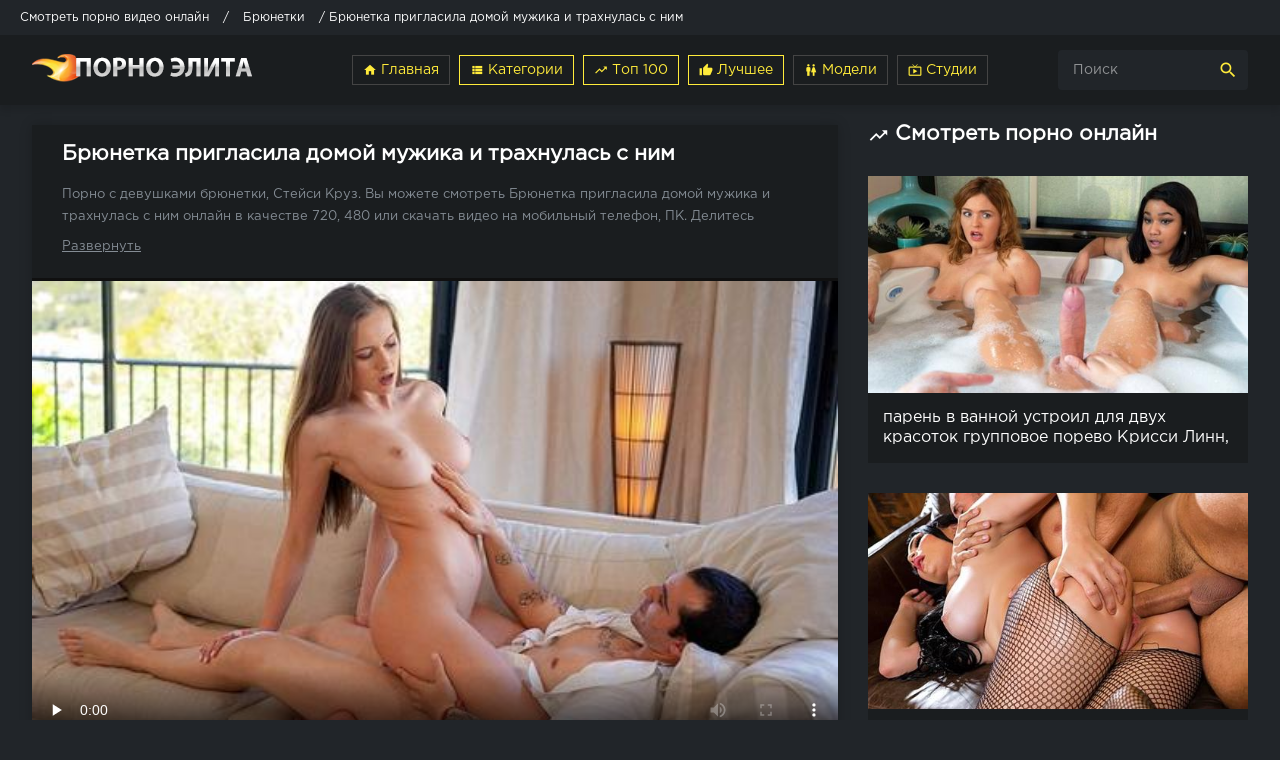

--- FILE ---
content_type: text/html; charset=cp1251
request_url: https://pornoelita.info/bryunetki/21354-bryunetka_priglasila_domoy_muzhika_i_trakhnulas_s_nim_na_div.html
body_size: 14409
content:
<!DOCTYPE html>
<html lang="ru">
<head>
	 <title>Брюнетка пригласила домой мужика и трахнулась с ним - Порно видео #21354</title>
<meta name="description" content="Смотреть Брюнетка пригласила домой мужика и трахнулась с ним  порно видео онлайн в HD. Порно с девушками брюнетки, Стейси Круз," />

<meta property="og:site_name" content="порно видео онлайн в HD" />
<meta property="og:type" content="article" />
<meta property="og:title" content="Брюнетка пригласила домой мужика и трахнулась с ним " />
<meta property="og:url" content="https://pornoelita.info/bryunetki/21354-bryunetka_priglasila_domoy_muzhika_i_trakhnulas_s_nim_na_div.html" />

     <meta name="viewport" content="width=device-width, initial-scale=1.0" />
     <meta name="theme-color" content="#212529">
     <link rel="mask-icon" href="/templates/default/images/favicon.png" color="#212529">
     <link rel="apple-touch-icon" href="/templates/default/images/google-touch-icon.png">
     <link rel="shortcut icon" href="/templates/default/images/favicon.png" />
     <link rel="manifest" href="/templates/default/js/manifest.json">
     <style type="text/css" media="screen">
* {background: transparent; margin: 0; padding: 0; outline: none; border: 0;
-webkit-box-sizing: border-box; -moz-box-sizing: border-box; box-sizing: border-box;}
ol, ul {list-style: none;}
table {border-collapse: collapse; border-spacing: 0;}
input, select {vertical-align: middle;}
article, aside, figure, figure img, hgroup, footer, header, nav, section, main {display: block;}
img {max-width: 100%;}
.clr {clear: both;}
.clearfix:after {content: ""; display: table; clear: both;}
html {font-size: 14px;}
body {font: 16px GothamProRegular, Tahoma, Geneva, sans-serif; line-height: normal; padding: 0; margin: 0; color: #fff; background-color: #212529; min-height: 100%; width: 100%; font-weight: normal;}
a {color: #fff; text-decoration: none;}
a:hover, a:focus {color: #ffeb3b; text-decoration: underline;}
h1, h2, h3, h4, h5 {font-weight: 700; font-size: 18px;}
button, textarea, input[type="text"], input[type="password"] {appearance: none; -webkit-appearance: none; font-size: 14px; 
font-family: "GothamProRegular" !important;}
.btn, button, input[type="button"], input[type="submit"] { display: inline-block; text-align: center; padding: 0 15px; height: 40px; line-height: 38px; cursor: pointer;  background-color: #fff; color: #1A1D1F ; font-size: 14px; border: 1px solid #212529;}
.btn:hover, button:hover, input[type="button"]:hover, input[type="submit"]:hover {background-color: #ffeb3b; color: #fff; border-color: #ffeb3b;}
button:active, input[type="button"]:active, input[type="submit"]:active {box-shadow: inset 0 1px 4px 0 rgba(0,0,0,0.1);} input[type="text"], input[type="password"] {display: block; width: 100%; height: 40px; line-height: 40px; padding: 0 15px; background-color: #eee; color: #1A1D1F ;  border-radius: 4px; box-shadow: none; border: 0;} input[type="text"]:focus, input[type="password"]:focus {} input::-webkit-input-placeholder {color: #1A1D1F ; opacity: 0.5;} input::-moz-placeholder {color: #1A1D1F ; opacity: 0.5;} input:-moz-placeholder {color: #1A1D1F ; opacity: 0.5;} input:-ms-input-placeholder {color: #1A1D1F ; opacity: 0.5;} 
.search-box input::-webkit-input-placeholder {color: #fff; opacity: 0.5;} .search-box input::-moz-placeholder {color: #fff; opacity: 0.5;} .search-box input:-moz-placeholder {color: #fff; opacity: 0.5;} .search-box input:-ms-input-placeholder {color: #fff; opacity: 0.5;} input:focus::-webkit-input-placeholder {color: transparent} input:focus::-moz-placeholder {color: transparent} input:focus:-moz-placeholder {color: transparent} input:focus:-ms-input-placeholder {color: transparent} 
select {height: 40px; border: 1px solid #212529; background-color: #eee; color: #1A1D1F ;}
textarea {display: block; width: 100%; padding: 15px; overflow: auto; vertical-align: top; resize: vertical; height: 90px; 
background-color: #eee; color: #1A1D1F ;  border-radius: 4px; box-shadow: none; border: 0;}
.img-box, .img-wide, .img-square, .img-resp, .img-resp-vert, .img-resp-sq, .img-fit {overflow: hidden; position: relative; background-color: #1A1D1F ;}
.img-resp {padding-top: 57%;}
.img-resp-vert {padding-top: 140%;}
.img-resp-sq {padding-top: 100%;}
.img-box img, .img-square img, .img-resp img, .img-resp-vert img, .img-resp-sq img {width: 100%; min-height: 100%; display: block;}
.img-resp img, .img-resp-vert img, .img-resp-sq img {position: absolute; left: 0; top: 0;}
.img-wide img {width: 100%; display: block;}
.img-fit img {width: 100%; height: 100%; object-fit: cover;}
.nowrap {white-space: nowrap; overflow: hidden; text-overflow: ellipsis;}
.fx-row {display:-ms-flexbox;display:-webkit-flex;display:flex;-ms-flex-wrap:wrap;-webkit-flex-wrap:wrap;flex-wrap:wrap; -ms-flex-pack:justify;-webkit-justify-content:space-between;justify-content:space-between;}
.fx-col {display:-ms-flexbox;display:-webkit-flex;display:flex; -ms-flex-direction:column;-webkit-flex-direction:column;flex-direction:column}
.fx-center {-ms-flex-pack:center;-webkit-justify-content:center;justify-content:center}
.fx-middle {-ms-flex-align:center;-webkit-align-items:center;align-items:center}
@font-face {font-family: "GothamProRegular";src: url("/templates/default/fonts/GothamProRegular/GothamProRegular.woff") format("woff");font-style: normal;font-weight: normal; font-display: swap; }
@font-face {font-family: "GothamProBold";src: url("/templates/default/fonts/GothamProBold/GothamProBold.woff") format("woff");font-style: normal;font-weight: normal; font-display: swap; }
@font-face {font-family: 'Material Icons'; font-style: normal; font-weight: 400; src: local('Material Icons'),local('MaterialIcons-Regular'),url(/templates/default/fonts/MaterialIcons-Regular.woff2) format('woff2'),url(/templates/default/fonts//MaterialIcons-Regular.woff) format('woff'),url(/templates/default/fonts/MaterialIcons-Regular.ttf) format('truetype'); font-display: swap; }
.mat-icon, .logo:before {font-family: 'Material Icons'; font-weight: normal; font-style: normal; font-size: inherit; display: inline-block; vertical-align: top; line-height: inherit; text-transform: none; letter-spacing: normal; word-wrap: normal; white-space: nowrap; direction: ltr; -webkit-font-smoothing: antialiased; text-rendering: optimizeLegibility; -moz-osx-font-smoothing: grayscale; font-feature-settings: 'liga';}
b, strong, h1, h2, h3, h4, h5, .fw700, .items-sort li[class] {font-weight: bold;}
.hover-mask {transition: color .2s, background-color .2s, opacity .2s;}
.icon-left .mat-icon {margin-right: 0.4em;}
/* BASIC */
.wrap {min-width:320px; overflow:hidden; position: relative;}
.wrap-center {max-width:95%; margin:0 auto; z-index:10;}
.header {height: 70px; background-color: #1A1D1F; color: #fff; box-shadow: 0 6px 6px 0 rgba(0,0,0,0.1);}
.nav {background-color: #212529; padding: 20px 0; }
.main {margin-top: 20px; margin-bottom: 30px; min-height: 100vh;}
.footer {background-color: #1A1D1F; color: #fff; margin-top: 0px; padding: 30px 0; font-size: 14px;}
/* HEAD */
.logo {display: block; width: 220px; height: 70px; line-height: 85px;}
.logo:before {margin-right: 10px;}
.h-menu {width: 665px; text-align: right;}
.h-menu li {display: inline-block; margin-left: 4px;}
.h-menu a {display: block; height: 30px; line-height: 28px; padding: 0 10px; font-size: 14px; color: #ffeb3b; border: 1px solid #444;}
.h-menu a.active {color: #ffeb3b;; border: 1px solid #ffeb3b;}
.search-box {width: 190px; position: relative;}
.search-box input#story, .search-box input#story:focus {width: 100%; height: 40px; line-height: 40px; background-color: #212529; color: #fff; padding-right: 60px;}
.search-box button {position: absolute; right: 0; top: 0; color: #ffeb3b; background-color: transparent; padding: 0; width: 40px; font-size: 20px; border: 0;}
/* NAV */
.nav-in li {width: 24%;}
.nav-in a {display: block; padding: 0 15px; height: 28px; line-height: 28px; position: relative; overflow: hidden; }
.nav-in a:before {content: ""; height: 1px; border-top: 1px dotted #444; position: absolute; left: 30px; right: 30px; top: 15px;}
.nav-in a span:first-child {display: inline-block; vertical-align: top; background-color: #212529; padding-right: 10px; max-width: calc(100% - 80px); max-width: -webkit-calc(100% - 80px); float: left; position: relative; z-index: 10; white-space: nowrap; overflow: hidden; text-overflow: ellipsis;}
.nav-in a span + span {display: inline-block; vertical-align: top; font-size: 14px; color: #848C94; background-color: #212529; padding-left: 10px; top: 2px; float: right; position: relative; z-index: 10;}
.nav-in a:after {content: ""; display: table; clear: both;}
.nav-in a:hover, .nav-in a:hover span, .nav-in a.active, .nav-in a.active span {background-color: #1a1d1f;}
/* THUMBS */
.items-header {margin-bottom: 25px;}
.items-title {font-size: 1.5rem;}
.items-sort {font-size: 14px; line-height: 12px;}
.items-sort form, .items-sort li {display: inline-block; vertical-align: top;}
.items-sort li {margin-left: 10px;}
.items-sort li + li {padding-left: 10px; border-left: 1px solid #888;}
.items-sort a {color: #ffeb3b;}
.items {margin: 0 -15px;}
.item {float: left; width: 33.33%; margin-bottom: 30px;}
.item-сat {float: left; width: 25%; margin-bottom: 30px;}
.item-link {padding: 0 15px;display: block;}
.item-in {background-color: #1A1D1F; padding-bottom: 15px;}
.item-title {margin: 15px 15px 0 15px; line-height: 20px; height: 40px; overflow: hidden;}
.cat-title {margin: 15px 15px 0 15px; line-height: 20px; height: 20px; overflow: hidden;}
.item-meta {display: inline-block; height: 24px; line-height: 24px; padding: 0 7px; border-radius: 3px; position: absolute; color: #fff;}
.meta-views {left: 10px; top: 10px; background-color: rgba(43, 43, 43, 0.5) ; font-size: 13px;}
.meta-time {left: 10px; bottom: 10px; background-color: rgba(43, 43, 43, 0.5); font-size: 13px;}
.meta-time1 {right: 10px; bottom: 10px; background-color: rgba(43, 43, 43, 0.5); font-size: 13px;}
.item-meta .mat-icon {font-size: 20px;}
.meta-rate {right: 10px; bottom: 10px; background-color: #ffeb3b; opacity: 0;}
.wdone {opacity: 1;}
.item-model {width: 20%;}
/* DESC */
.sect-desc {line-height: 1.7; margin-bottom: 30px; font-size: 14px;}
.sect-desc p + p {margin-top: 15px;}
.sect-desc p {opacity: 0.7;}
.sect-desc .items-title {margin-bottom: 15px;}
.sect-desc a {text-decoration: underline; color: #ffeb3b;}
.slice {overflow:hidden; position:relative; transition:height .2s;}
.slice-masked:before {content:'';position:absolute;z-index:1;bottom:0px;left:0;right:0;height:120px;pointer-events:none; background:-webkit-linear-gradient(top, rgba(238,238,238,0) 0%, #eee 100%); background:linear-gradient(to bottom, rgba(238,238,238,0) 0%, #eee 100%);}
.slice-btn {margin:-30px 0 20px 0;}
.slice-btn span {display:inline-block; cursor:pointer; color:#ffeb3b; font-size: 14px;}
/* FOOTER */
.footer-text {text-align: center;}
.footer-opacity {opacity: 0.8;}
.footer-text li {display: inline-block; margin: 3px 5px 10px 15px; padding: 0 7px 0 15px;}
.footer a {color: #fff;}
.footer-copy  {line-height: 1.7; opacity: 0.6;}
.footer-alert {font-size: 20px; line-height: 40px;}
.footer-alert span {color: #e74c3c; font-size: 40px;}
.footer-сat {opacity: 0.6; text-align: center;}
.footer-cat li {display: inline-block; margin: 4px 4px 4px 4px; padding: 0 10px;border: 1px solid #444;height: 30px;line-height: 28px;font-size: 14px;}
.footer-cat a {color: #ffeb3b;}
.footer-сat2 {opacity: 0.6; text-align: center; }
.footer-cat2 a {color: #ffeb3b; display: inline-block; margin: 5px 5px 5px 5px; padding: 0 10px;border: 1px solid #444;height: 30px;line-height: 28px;font-size: 14px;}
.сat-page li {display: inline-block; margin: 0px 0px 15px 10px; padding: 0 10px;border: 1px solid #444;height: 30px;line-height: 28px;font-size: 14px;}
.сat-page a {color: #ffeb3b;}
/* NAVI */
.bottom-nav {text-align: center; padding-top: 30px;}
.pagi-nav {display: inline-block; background-color: #1A1D1F; line-height: 40px; padding: 0 10px; box-shadow: 0 2px 4px 0px rgba(0,0,0,0.1);}
.pagi-nav > a, .pagi-nav > span {display: inline-block; float: left; padding: 0 10px; border-left: 1px solid #212529; min-width: 40px;}
.pagi-nav > *:first-child {border: 0;}
.pagi-nav > span:not(:first-child):not(.nav_ext) {background-color: #ffeb3b; color: #1A1D1F;}
.bottom-nav {clear: both; padding-top: 10px;}
.nav-load {text-align: center;}
.nav-load a {display: inline-block;color:#ffeb3b; padding: 10px 15px;  width:200px; text-decoration:none; text-align:center; margin:20px 0; border: 1px solid #ffeb3b;}
.nav-load a:hover {background-color: #ffeb3b; color:#1A1D1F;}
.nav-load span {display: none;}
.more-load {text-align: center;}
.more-load a {display: inline-block;color:#ffeb3b; padding: 10px 15px;  width:200px; text-decoration:none; text-align:center; margin:20px 0; border: 1px solid #444;}
.more-load a:hover {background-color: #ffeb3b; color:#1A1D1F;}
.more-load span {display: none;}
.navi-list {text-align: center;}
.navi-list a {display: inline-block; color:#ffeb3b; padding: 10px 15px; width:200px; text-decoration:none; text-align:center; margin:10px 0; border: 1px solid #ffeb3b;}
.navi-list a:hover {background-color: #ffeb3b; color:#fff;}
.navi-list span {display: none;}
/* FULL */
.pages-bg {padding: 15px; background-color: #fff; box-shadow: 0 0 12px 0 rgba(0,0,0,0.2);}
.sub-title {margin-bottom: 15px;}
#searchtable {}
.fcols {margin-bottom: 30px;}
.fright {width: 380px; order: 0; -webkit-order: 0;}
.fleft {width: calc(100% - 410px); width: -webkit-calc(100% - 410px); padding: 20px 30px; background-color: #1A1D1F ; box-shadow: 0 0 12px 0 rgba(0,0,0,0.2);}
@media screen and (min-width: 1220px) {
.fcols .item {float: none; width: 100%; margin: 30px 0 0 0;}
.fcols .item-link {padding: 0;}
}
.fplayer {margin:20px -30px 0 -30px; background-color:#101010;}
.f-desc {margin-bottom: 20px; margin-top: 20px;}
.fdesc {background-color:#1A1D1F;}
.full-tags {font-size: 14px; line-height: 30px;}
.full-tags a {color: #ffeb3b; text-decoration: underline; }
.full-tags a:hover {text-decoration: none;}
.fmeta {padding:10px 20px; margin: 0 -30px; margin-bottom: 20px; border-bottom: 1px solid #212529;}
.fm-item {float: left; line-height: 20px; height: 40px; padding: 0 20px; border-right: 1px solid #212529;}
.fm-item div {font-size: 14px; opacity: 0.6;}
.fm-fav {cursor:pointer; height:30px; text-align:center; float: right; color: #ffeb3b; margin: 5px 5px 5px 5px; line-height: 28px; font-size: 16px; opacity: 0.9;}
.fm-fav a:hover {text-decoration:none;color: #ffeb3b;}
.fmeta-rate {float:left; white-space:nowrap; text-align:center; overflow:hidden; height: 40px; border-right: 1px solid #212529; padding-right: 20px;	}
.rate-plus, .rate-minus, .rate-counts {display:inline-block; vertical-align:middle;}
.rate-data {display:none;}
.rate-counts {width:160px; padding-top:0px; height:40px; position: relative; font-size: 14px;	}
.rate-plus, .rate-minus {cursor:pointer; width:40px; height:40px; text-align:center; font-size:30px; line-height:40px; margin-right: 5px; margin-left: 5px;}
.rate-plus {color:#7bbc00;}
.rate-minus {color:#848C94;}
.rate-plus:hover, .rate-minus:hover {background-color: #212529;}
.rate-bar {width:100%; min-height:6px; height:6px; border-radius:4px; overflow:hidden; position:absolute; background-color:#ef4559; left: 0; right: 0; bottom: 0;}
.rate-fill {width:50%; height:100%; position:absolute; left:0; top:0; background-color:#7bbc00; transition:width 1s linear;}
.rate-perc {margin-right:5px; font-size:18px; color:#7bbc00;}
/* FULL STORY STATIC */
.video-box embed, .video-box object, .video-box video, .video-box iframe, .video-box frame 
{max-width:100% !important; display:block; width:100%; height:480px;}
.mejs-container {max-width:100% !important;}
.full-text {font-size:13px; line-height:1.7; color:#848C94;}
.full-text img:not(.emoji) {max-width:100%; margin:10px 0;}
.full-text > img[style*="left"], .full-text > .highslide img[style*="left"] {margin:0 10px 10px 0;}
.full-text > img[style*="right"], .full-text > .highslide img[style*="right"] {margin:0 0 10px 10px;}
.full-text a {text-decoration:underline; color:#ffeb3b;}
.full-text a:hover {text-decoration:none;}
.full-text h2, .full-text h3, .full-text h4, .full-text h5 {margin:10px 0; font-size:18px; font-weight:700;}
.full-text p {margin-bottom:10px;}
.full-text ul, .full-text ol {margin:0;}
.full-text ul li {list-style:disc; margin-left:40px;}
.full-text ol li {list-style:decimal; margin-left:40px;}
.full-taglist a {color:#ffeb3b;}
.full-taglist {margin-top:20px;}
.full-taglist span:not(.fa):not(:last-child):after {content:","; display:inline;}
/* ADAPTIVE */
.btn-menu {display:none;}
.side-panel {width:260px; height:100%; overflow-x:hidden; overflow-y:auto; background-color:#212529; padding:0px 10px; z-index:888; position:fixed; left:-260px; top:0; transition:left .4s; -webkit-transition:left .4s;}
.side-panel.active {left:0;}
.close-overlay {width:100%; height:100%; background-color:rgba(0,0,0,0.8); position:fixed; left:0; top:0; z-index:887; display:none;}
.side-panel a {display:block; padding:10px 50px 10px 0; font-size:14px; color:#ffeb3b; border-bottom:1px dotted #444;}
.side-panel li {position:relative; color:#848C94;}
.side-panel li a span + span {position:absolute; right:10px; top:12px; opacity:0.8; font-size: 12px;  color:#fff}
body.opened-menu {overflow: hidden; width: 100%; height: 100%;}
@media screen and (max-width: 1220px) {
.wrap-center {max-width:1000px;}
.logo {width: 220px;} 
.h-menu, .nav, .footer-alert, .footer-copy {display: none;}
.header {box-shadow: 0 6px 6px 0 rgba(0,0,0,0.1);background-color: #1A1D1F; }
.header-in, .main, .footer-in {padding-left: 15px; padding-right: 15px;}
.item-model {width: 25%;}
.btn-menu {background-color:#212529; color:#ffeb3b; cursor:pointer; display:block; width:50px; height:40px; line-height:40px; text-align:center; font-size:28px;}
.search-box input#story, .search-box input#story:focus {width: 100%; height: 40px; line-height: 40px; background-color: #212529; color: #fff; padding-right: 60px;}
.search-box button {position: absolute; right: 0; top: 0; color: #ffeb3b; background-color: transparent; padding: 0; width: 40px; font-size: 20px; border: 0;}
.fcols {display: block;}
.fleft {width: 100%;}
.fright {width: auto; margin: 30px -15px 0 -15px;}
.fright .items-title {margin-left: 15px; margin-bottom: 30px;}
.footer {background-color: #1A1D1F;}
.item-сat {width:33.33%; margin-bottom: 15px;}
}
@media screen and (max-width: 950px) {
.wrap-center {max-width:768px;}
.items-sort {width: 100%; margin-top: 20px; white-space: nowrap; overflow-y: hidden; overflow-x: auto;}
.item {width:50%;}
.footer-in {display: block; text-align: center;}
.footer-count {margin-top: 10px;vertical-align: top;}
.item-model {width: 33.33%;}
.search-box input#story, .search-box input#story:focus {width: 100%; height: 40px; line-height: 40px; background-color:#212529; color: #fff; padding-right: 60px;}
.search-box button {position: absolute; right: 0; top: 0; color: #ffeb3b; background-color: transparent; padding: 0; width: 40px; font-size: 20px; border: 0;}
.fm-item {display: none;}
.fleft, .fmeta, .full-comms, [id*=comment-id-]:nth-child(2n) {padding-left: 15px; padding-right: 15px;}
.fplayer, .fmeta, .full-comms, [id*=comment-id-]:nth-child(2n) {margin-right: -15px; margin-left: -15px;}
.footer {background-color: #1A1D1F;}
.item-сat {width:50%; margin-bottom: 15px;}
}
@media screen and (max-width: 760px) {
.wrap-center {max-width:640px;}
.header {background-color: #1A1D1F; }
.search-box {width: 100%; background-color: #212529; color: #fff; order:3; -webkit-order:3;}
.search-box input#story, .search-box input#story:focus {width: 100%; height: 40px; line-height: 40px; background-color: #1A1D1F; color: #fff; padding-right: 60px;}
.search-box button {position: absolute; right: 0; top: 0; color: #ffeb3b; background-color: transparent; padding: 0; width: 40px; font-size: 20px; border: 0;}
.pagi-nav {display: block; background-color: transparent; padding: 0; box-shadow:none;}
.pagi-nav > a, .pagi-nav > span {display: inline-block; float: none; padding: 0 10px; border-left: 0; background-color: #1A1D1F; box-shadow: 0 2px 4px 0px rgba(0,0,0,0.1); margin: 0 3px 8px 3px;}
.ac-protect {margin-top:0px;}
.comments-tree-list .comments-tree-list {padding-left:0px !important;}
.comments-tree-list .comments-tree-list:before {display:none;}
.mass_comments_action {display:none;}
.sub-title h1 {font-size:18px; line-height:24px;}
.footer {background-color: #1A1D1F;}
.item-сat {width:50%; margin-bottom: 15px;}
}
@media screen and (max-width: 590px) {
.wrap-center {max-width:480px;}
.items-title {font-size: 1.2rem;}
.video-box embed, .video-box object, .video-box video, .video-box iframe, .video-box frame {height:300px;}
.ac-soc {position:static;}
.ac-inputs input {width:100%; margin-top:10px;}
.ac-protect {width:100%; float:none; margin:0;}
.ui-dialog {width:100% !important;}
.upop-left, .upop-right {float:none !important; width:100% !important; margin:0; padding:0 20px;}
.upop-left {margin-bottom:10px; text-align:center;}
.ui-dialog-buttonset button {display:block; margin:0 0 5px 0; width:100%;}
#dofullsearch, #searchsuggestions span.seperator {display:none !important;}
.attach .download-link {margin:0 -15px 0 0; float:none; display:block; padding:0 10px;}
.attach-info {float:none;}
.footer {background-color: #1A1D1F;}
.item-сat {width:100%; margin-bottom: 15px;}
}
@media screen and (max-width: 470px) {
.wrap-center22 {max-width:320px;}
.logo {width: 220px; font-size: 18px;}
.item {width:100%; margin-bottom: 15px;}
.item-сat {width:100%; margin-bottom: 15px;}
.item-model {width: 50%;}
.fmeta-rate {border-right: 0; padding-right: 0;	}
.rate-counts {width: 100px;}
.add-comm-btn {padding:0 10px;}
.comms-title2 {text-align:center; display:block !important;}
.item-сat {width:100%; margin-bottom: 15px;}
.video-box embed, .video-box object, .video-box video, .video-box iframe, .video-box frame {height:250px;}
}
.rate-t {margin: 0 10px; }
.cat_titles {padding-bottom: 10px;padding-top: 10px; color:#ffeb3b; font-size: 1.5rem;}
.vac_counter {background: #df1022 repeat scroll 0 0; border-radius: 7px;color: #fff; font-size: 12px; font-weight: bold; height: 13px; left: -13px; margin: 0 15px; padding: 5px 5px; position: relative;}
.visible {display: block; }
.list-menu {display: none; }
.sticky{position: fixed;top: 0; z-index: 9999; width: 100%; box-shadow: 0 10px 10px 0 rgb(0 0 0 / 15%);border-bottom: 2px solid #212529; /* Параметры линии */ }
.limiter { max-height:47px; overflow: hidden; position: relative; }
.read-more-checker { opacity: 0; position: absolute; }
.read-more-checker:checked ~ .limiter { max-height: none; }
.read-more-checker:checked ~ .limiter .bottom { opacity: 0; transition: 0.8s; }
.read-more-checker ~ .read-more-button:before { content: "Развернуть"; }
.read-more-checker:checked ~ .read-more-button:before { content: "Свернуть"; }
.read-more-button { cursor: pointer; display: inline-block; text-decoration: underline; padding: 5px 0px 0px 0px; }
/* ERROR */
.berrors {background: #1A1D1F; color: #848C94; margin: 0 0 20px 0; padding: 10px 20px;}
.berrors a { color: #848C94; text-decoration:underline; }
.berrors + .speedbar {margin-top:0;}
/* SEARCH */
.search-page {margin-bottom:20px;}
.searchstyle { width: 480px }
.search { padding: 0 }
#searchtable, #searchtable td { vertical-align: top; text-align: left }
#searchtable fieldset { font-size: 11px; border: 1px solid #d7d7d7; padding: 10px; text-align: left; margin: 0 4px 4px 0 !important; border-radius: 6px } fieldset legend { font-size: 11px; font-weight: bold; color: #696969; }
#searchtable table, #searchtable form { margin: 0; width:100%;}
#searchtable select { background-color: #fff }
#searchuser, #searchinput { width: 90% !important; }
.search > div {margin-bottom:10px;}
.search input[type="text"], .search select {display:block; width:100% !important; margin-bottom:10px;}
.search input[type="checkbox"], .search input[type="radio"] {margin-right:5px;}
#searchinput + br, #searchinput + br + br {display:none;}
/*--- DROP MENU ---*/
#dropmenudiv { font: 12px Arial; padding: 10px; display: none; background: #fff; border-radius: 8px;  box-shadow: 0 0 50px 0 rgba(0,0,0,0.22); z-index:200 !important;}
#dropmenudiv a { display: block; text-decoration: none; padding: 5px 8px; width: 154px }
/*--- AJAX---*/
#loading-layer {display: block !important;background-color: #000;background-color: rgba(0,0,0,0.5);z-index:8888 !important;
position: fixed;top: 0; left: 0; right: 0; bottom: 0;width: 100%; height: 100%; text-indent: -9999px;overflow: hidden;white-space: nowrap;}
#loading-layer:before, #loading-layer:after {content: "";border-radius: 90%;background-color: #1A1D1F;position: absolute;left: 50%; top: 50%;}
#loading-layer:before {width: 100px; height: 100px;margin: -50px 0 0 -50px;}
#loading-layer:after {width: 40px; height: 40px;background-color: #ffeb3b;margin: -20px 0 0 -20px;}
#loading-layer:before {animation: load1 1s infinite ease;}
#loading-layer:after {animation: load2 1s infinite -0.32s ease;}
@keyframes load1 {0%, 80%, 100% { transform: scale(1,1); } 40% { transform: scale(.6,.6); }}
@keyframes load2 {0%, 80%, 100% { transform: scale(1,1); } 40% { transform: scale(.5,.5); }}
.checkbox-green {display: inline-block; height: 28px; line-height: 28px; margin-right: 15px; margin-left: 10px; position: relative; vertical-align: middle; font-size: 14px; user-select: none; }
.checkbox-green .checkbox-green-switch {display: inline-block; height: 28px; width: 90px; box-sizing: border-box; position: relative; border-radius: 2px; background: #1A1D1F; transition: background-color 0.3s cubic-bezier(0, 1, 0.5, 1); border: 1px solid #444; }
.checkbox-green .checkbox-green-switch:before {content: attr(data-label-on); display: inline-block; box-sizing: border-box; width: 45px; padding: 0 0px; position: absolute; top: 0; left: 45px; text-align: center; color: #fff; opacity: 0.9; font-size: 12px; line-height: 28px; }
.checkbox-green .checkbox-green-switch:after {content: attr(data-label-off); display: inline-block; box-sizing: border-box; width: 44px; border-radius: 1px; position: absolute; top: 0px; left: 0px; z-index: 5; text-align: center; background: #ffeb3b; line-height: 26px; font-size: 12px; color: #333; transition: transform 0.3s cubic-bezier(0, 1, 0.5, 1); }
.checkbox-green input[type="checkbox"] {display: block; width: 0; height: 0; position: absolute; z-index: -1; opacity: 0; }
.checkbox-green input[type="checkbox"]:checked + .checkbox-green-switch {background-color: #1A1D1F; }
.checkbox-green input[type="checkbox"]:checked + .checkbox-green-switch:before {content: attr(data-label-off); left: 0; }
.checkbox-green input[type="checkbox"]:checked + .checkbox-green-switch:after {content: attr(data-label-on); color: #1A1D1F; transform: translate3d(44px, 0, 0); }
.checkbox-green input[type="checkbox"]:not(:disabled) + .checkbox-green-switch:hover {cursor: pointer; }
.checkbox-green input[type="checkbox"]:not(:disabled) + .checkbox-green-switch:hover:after {box-shadow: 0 3px 3px rgba(0, 0, 0, 0.4); }
.checkbox-green input[type=checkbox]:disabled + .checkbox-green-switch {opacity: 0.6;  filter: grayscale(50%); }
.checkbox-green.focused .checkbox-green-switch:after {box-shadow: inset 0px 0px 4px #ff5623; }
.bar_body {display: block; width: 100%;}
.bar_body, .bar_body * {display: inline-block;margin: 0;padding: 0px;font: inherit;text-decoration: none;color: #fff; line-height: 20px;vertical-align: middle;}
.bar_body {background: #212529; height: 35px;font-size: 12px;}
.bar_body .bar_items {width: 100%;}
.bar_body .bar_items {display: block;width: 100%;margin: 0 auto;overflow: hidden;}
.bar_body .bar_items .links {position: relative;}
.bar_body .bar_items .links a, .bar_body .bar_items 
.links {float: left;cursor: pointer;position: relative;text-align: left;border-bottom: 2px solid transparent;border-top: 4px solid transparent;padding-bottom: 1px;border-left: none;border-right: none;margin: 0 10px;}
.bar_body .bar_items .links a:hover, .bar_body .links a:hover, 
.bar_body .links .hover, .bar_body .bar_items .links .active {color: #ffeb3b;}
.bar_body .bar_items .text .span {position: relative;z-index: 0;color: inherit;text-indent: 0px;}
.bar_body .bar_items .title {float: left;line-height: 25px;padding-right: 15px;box-sizing: border-box;border-bottom: 4px solid transparent;border-top: 3px solid transparent;height: 30px;position: relative;}
</style>   
     
     <meta name="yandex-verification" content="6175583dcc6aafb9" />
     <meta name="google-site-verification" content="msYn6faICOZj-pDkDWNVEJN__C04vUeX2yql3DsuCk0" />
    </head>
<body>
    
<div class="bar_body"><div class="bar_items"><div class="links">  	<span id="dle-speedbar"><span itemscope itemtype="https://schema.org/BreadcrumbList"><span itemprop="itemListElement" itemscope itemtype="https://schema.org/ListItem"><meta itemprop="position" content="1"><a href="https://pornoelita.info/" itemprop="item"><span itemprop="name">Смотреть порно видео онлайн</span></a></span> / <span itemprop="itemListElement" itemscope itemtype="https://schema.org/ListItem"><meta itemprop="position" content="2"><a href="https://pornoelita.info/bryunetki/" itemprop="item"><span itemprop="name">Брюнетки</span></a></span> / Брюнетка пригласила домой мужика и трахнулась с ним </span></span>  </div></div></div>

<div class="wrap">
    <header id="nav" class="header">
			<div class="header-in wrap-center fx-row fx-middle">
				<a href="/" class="logo fw700 nowrap"><img src="/templates/default/images/logo.png" alt="Смотреть порно видео онлайн в HD" width="220" height="28"></a>
				<ul class="h-menu">
                 <!--noindex-->   
                  
                <!--/noindex-->
                 <li><a href="/"><span class="mat-icon">home</span> Главная</a></li>
                 <li><a href="/category.html" class="active"><span class="mat-icon">view_list</span> Категории</a></li>
                 <li><a href="/top.html" class="active"><span class="mat-icon">trending_up</span> Топ 100</a></li>
                 <li><a href="/top-rating.html" class="active"><span class="mat-icon">thumb_up</span> Лучшее</a></li>
                 <li><a href="/best-model.html" ><span class="mat-icon">wc</span> Модели</a></li>
                 <li><a href="/site.html"><span class="mat-icon">live_tv</span> Студии</a></li>  
				</ul>
                 <!--noindex-->
                
                <div class="search-box">
					<form id="quicksearch" method="post">
						<input type="hidden" name="do" value="search" />
						<input type="hidden" name="subaction" value="search" />
						<input id="story" name="story" placeholder="Поиск" type="text" />
						<button type="submit" title="Найти"><span class="mat-icon">search</span></button>
					</form>
                </div>
                
                <!--/noindex-->
                <div class="btn-menu"><span class="mat-icon">menu</span></div>
			</div>
		</header>
         
		<main class="main wrap-center">
			
            
            
            
			
            
            
            
            <div class=" clearfix">  
			<div id='dle-content'><article class="ignore-select full">
	<div class="fcols fx-row">
		<div class="fleft">
			<h1 class="items-title fw700">Брюнетка пригласила домой мужика и трахнулась с ним</h1>
            
            <div class="f-desc full-text clearfix">
            <input type="checkbox" class="read-more-checker" id="read-more-checker" />
            <div class="limiter">Порно с девушками брюнетки, Стейси Круз. Вы можете смотреть Брюнетка пригласила домой мужика и трахнулась с ним онлайн в качестве 720, 480 или скачать видео на мобильный телефон, ПК. Делитесь ссылкой на сайт порно элита с друзьями, сохраняйте понравившиеся порно ролики в закладки и избранные. Видео Брюнетка пригласила домой мужика и трахнулась с ним  успели посмотреть 52 раз и проголосовали <span id="vote-num-id-21354">2</span> раз. Опубликовано пользователем pornoelita 20 октябрь 2023 года в 21:12 в HD качестве. Перед началом просмотра видео мы рекомендуем поставить плеер на паузу 3-7 секунд, чтобы комфортно смотреть порно Брюнетка пригласила домой мужика и трахнулась с ним видео в качестве HD без тормозов и глюков на Android и Iphone. </div>
            <label for="read-more-checker" class="read-more-button"></label>
            </div> 
            

            <div class="fplayer video-box">
		    <video preload="none" controls="controls" poster="https://pornoelita.info/uploads/Porno_video_xxx/313.jpg">
            <source src="https://mainprn.click/lenprn/17901_480p.mp4"  type="video/mp4">
            </video>
            </div>
            
        <div class="fmeta clearfix">
		<div class="fmeta-rate">
         <span id="ratig-layer-21354">
<div class="rate-plus" id="pluss-{news-id}" title="Мне понравилось" onclick="doRate('1', '21354'); return false;"><span class="mat-icon">thumb_up</span></div>
<span class="rate-0"><font color=#fff>+1</font></span>
<div class="rate-minus" id="minuss-{news-id}"  title="Мне не понравилось" class="ratebut" onclick="doRate('-1', '21354'); return false;" /><span class="mat-icon">thumb_down</span></div>
</span>
			</div>
               <div class="fm-item"><div>Просмотров:</div><span class="mat-icon">remove_red_eye</span> 52</div>
               <div class="fm-item"><div>Добавлено:</div><span class="mat-icon">timer</span> 20 октябрь</div>
               <div class="fm-item"><div>Качество:</div><span class="mat-icon">timer</span> HD</div>
               <!--noindex--><!--/noindex-->
               <!--noindex--><div class="fm-fav"><span class="mat-icon">settings</span><label class="checkbox-green"><input type="checkbox"><span class="checkbox-green-switch" data-label-on="720p" data-label-off="480p"></span></label><a href="#" title="Добавить в закладки" onclick="alert('Нажмите CTRL+D, чтобы добавить страницу в закладки')"><span class="far fa-bookmark"></span><span id="vote-num-id-21354">2</span> <span class="mat-icon">favorite</span></a></div><!--/noindex-->
		</div>
            
			<div class="footer-cat2"><b>Категории:</b> <a href="https://pornoelita.info/bryunetki/">Брюнетки</a>  <a href="https://pornoelita.info/molodye/">Молодые</a></div>
			<div class="footer-cat2"><b>Плейлист:</b> <a href="https://pornoelita.info/porno/Brazzers+Exxtra/">Brazzers Exxtra</a> <a href="https://pornoelita.info/porno/%CF%EE%F0%ED%EE365/">Порно365</a> <a href="https://pornoelita.info/porno/%EC%E8%ED%E8%E0%F2%FE%F0%ED%FB%E5+%EA%F0%E0%F1%EE%F2%EA%E8/">миниатюрные красотки</a> <a href="https://pornoelita.info/porno/%ED%E5%E3%F0%E8%F2%FF%ED%EA%E8+%E2+%E3%F0%F3%EF%EF%EE%E2%F3%F8%EA%E5/">негритянки в групповушке</a> <a href="https://pornoelita.info/porno/%EE%F2%F1%EE%F1%E0%EB%E0+%E7%E0+%E1%E0%EA%F1%FB/">отсосала за баксы</a> <a href="https://pornoelita.info/porno/%D1%F2%E5%E9%F1%E8+%CA%F0%F3%E7/">Стейси Круз</a></div>
	        </div>
   
        <div class="fright">
        <div class="items-title fw700"><span class="mat-icon">trending_up</span> Смотреть порно онлайн</div>
                            <div class="item">
					<a title="парень в ванной устроил для двух красоток групповое порево Крисси Линн, Джастин Хант, " href="https://pornoelita.info/zvezdy/21355-paren_v_vannoy_ustroil_dlya_dvukh_krasotok_gruppovoe_porevo.html">
						<div class="item-in">
							<div class="item-img img-resp icon-left">
                                 <img class="lazy" src="/uploads/lazy.gif" data-original="https://pornoelita.info/uploads/Porno_video_xxx/1704.jpg" alt="парень в ванной устроил для двух красоток групповое порево Крисси Линн, Джастин Хант, ">
							</div>
							<div class="item-title">парень в ванной устроил для двух красоток групповое порево Крисси Линн, Джастин Хант, </div>
						</div>
					</a> 	
                    </div>                    <div class="item">
					<a title="Горячее и жесткое анальное порно толстушки брюнетки в чулках Скайла Новеа, Кейран Ли, " href="https://pornoelita.info/bolshaya-grud/21356-goryachee_i_zhestkoe_anal_noe_porno_tolstushki_bryunetki_v_c.html">
						<div class="item-in">
							<div class="item-img img-resp icon-left">
                                 <img class="lazy" src="/uploads/lazy.gif" data-original="https://pornoelita.info/uploads/Porno_video_xxx/1423.jpg" alt="Горячее и жесткое анальное порно толстушки брюнетки в чулках Скайла Новеа, Кейран Ли, ">
							</div>
							<div class="item-title">Горячее и жесткое анальное порно толстушки брюнетки в чулках Скайла Новеа, Кейран Ли, </div>
						</div>
					</a> 	
                    </div>                    <div class="item">
					<a title="Грудастая мамочка  получает в бритую киску толстый член Шеридан Лав, Тайлер Никсон, " href="https://pornoelita.info/hd/21357-sisyastaya_mamka_v_ochkakh_poluchaet_v_brituyu_pilotku_tolst.html">
						<div class="item-in">
							<div class="item-img img-resp icon-left">
                                 <img class="lazy" src="/uploads/lazy.gif" data-original="https://pornoelita.info/uploads/Porno_video_xxx/3208.jpg" alt="Грудастая мамочка  получает в бритую киску толстый член Шеридан Лав, Тайлер Никсон, ">
							</div>
							<div class="item-title">Грудастая мамочка  получает в бритую киску толстый член Шеридан Лав, Тайлер Никсон, </div>
						</div>
					</a> 	
                    </div>   
        </div></div>
    
    <div class="items-header">
    <div class="items-title fw700"><span class="mat-icon">live_tv</span> Порно видео</div>
	</div>
    <div class="items clearfix">
    			   <div class="item">
					<a href="https://pornoelita.info/bryunetki/21080-bryunetka_dala_vylizat_svoi_dyrochki_i_trakhnulas_s_parnem_n.html" class="item-link">
						<div class="item-in">
							<div class="item-img img-resp icon-left">
								<img class="lazy" src="/uploads/lazy.gif" data-original="https://pornoelita.info/uploads/Porno_video_xxx/1305.jpg" alt="Брюнетка дала вылизать свои дырочки и трахнулась с парнем">
							</div>
							<div class="item-title">Брюнетка дала вылизать свои дырочки и трахнулась с парнем</div>
						</div>
					</a>
				</div>			   <div class="item">
					<a href="https://pornoelita.info/hd/20890-charli_din_prisunul_dlinnyy_eldak_za_shchyoku_molodoy_bryune.html" class="item-link">
						<div class="item-in">
							<div class="item-img img-resp icon-left">
								<img class="lazy" src="/uploads/lazy.gif" data-original="https://pornoelita.info/uploads/Porno_video_xxx/1184.jpg" alt="Чарли Дин присунул длинный хер за щёку молодой брюнетке и вызизал её пизду">
							</div>
							<div class="item-title">Чарли Дин присунул длинный хер за щёку молодой брюнетке и вызизал её пизду</div>
						</div>
					</a>
				</div>			   <div class="item">
					<a href="https://pornoelita.info/hd/20829-moloden_kie_telochki_yazychkami_i_glotkami_poimeli_parnya_ot.html" class="item-link">
						<div class="item-in">
							<div class="item-img img-resp icon-left">
								<img class="lazy" src="/uploads/lazy.gif" data-original="https://pornoelita.info/uploads/Porno_video_xxx/2989.jpg" alt="Молоденькие девушки язычками и глотками трахнули парня">
							</div>
							<div class="item-title">Молоденькие девушки язычками и глотками трахнули парня</div>
						</div>
					</a>
				</div>			   <div class="item">
					<a href="https://pornoelita.info/hd/20731-moloden_kaya_bryunetka_s_krasivoy_figuroy_poluchaet_orgazm_o.html" class="item-link">
						<div class="item-in">
							<div class="item-img img-resp icon-left">
								<img class="lazy" src="/uploads/lazy.gif" data-original="https://pornoelita.info/uploads/Porno_video_xxx/341.jpg" alt="Няшная брюнетка с красивой фигурой получает оргазм от вагинала">
							</div>
							<div class="item-title">Няшная брюнетка с красивой фигурой получает оргазм от вагинала</div>
						</div>
					</a>
				</div>			   <div class="item">
					<a href="https://pornoelita.info/molodye/20559-muzh_i_ego_molodaya_zhena_snimayut_ochen_nezhnoe_i_domashnee.html" class="item-link">
						<div class="item-in">
							<div class="item-img img-resp icon-left">
								<img class="lazy" src="/uploads/lazy.gif" data-original="https://pornoelita.info/uploads/Porno_video_xxx/630.jpg" alt="Муж и его молодая жена снимают очень нежное и домашнее порево">
							</div>
							<div class="item-title">Муж и его молодая жена снимают очень нежное и домашнее порево</div>
						</div>
					</a>
				</div>			   <div class="item">
					<a href="https://pornoelita.info/bryunetki/19357-temnovolosaya_sosedka_sdelala_parnyu_minet_i_priglasila_domo.html" class="item-link">
						<div class="item-in">
							<div class="item-img img-resp icon-left">
								<img class="lazy" src="/uploads/lazy.gif" data-original="https://pornoelita.info/uploads/Porno_video_xxx/1529.jpg" alt="Темноволосая соседка сделала парню минет и пригласила домой для траха">
							</div>
							<div class="item-title">Темноволосая соседка сделала парню минет и пригласила домой для траха</div>
						</div>
					</a>
				</div>			   <div class="item">
					<a href="https://pornoelita.info/new-porno-2017/19013-molodaya_bryunetka_trakhnulas_s_muzhem_svoey_podruzhki.html" class="item-link">
						<div class="item-in">
							<div class="item-img img-resp icon-left">
								<img class="lazy" src="/uploads/lazy.gif" data-original="https://pornoelita.info/uploads/Porno_video_xxx/3713.jpg" alt="Молодая брюнетка трахнулась с мужем своей подружки">
							</div>
							<div class="item-title">Молодая брюнетка трахнулась с мужем своей подружки</div>
						</div>
					</a>
				</div>			   <div class="item">
					<a href="https://pornoelita.info/bryunetki/18914-devushka_trakhaetsya_s_parnem_i_masturbiruet_vo_vremya_proni.html" class="item-link">
						<div class="item-in">
							<div class="item-img img-resp icon-left">
								<img class="lazy" src="/uploads/lazy.gif" data-original="https://pornoelita.info/uploads/Porno_video_xxx/3107.jpg" alt="Девушка трахается с парнем и мастурбирует во время проникновения">
							</div>
							<div class="item-title">Девушка трахается с парнем и мастурбирует во время проникновения</div>
						</div>
					</a>
				</div>			   <div class="item">
					<a href="https://pornoelita.info/bryunetki/18109-stroynaya_bryunetka_otpravilas_k_kachku_domoy_za_dikim_sekso.html" class="item-link">
						<div class="item-in">
							<div class="item-img img-resp icon-left">
								<img class="lazy" src="/uploads/lazy.gif" data-original="https://pornoelita.info/uploads/Porno_video_xxx/2770.jpg" alt="Стройная брюнетка отправилась к качку домой за диким сексом">
							</div>
							<div class="item-title">Стройная брюнетка отправилась к качку домой за диким сексом</div>
						</div>
					</a>
				</div>
 	</div>
     <div class="nav-load"><a href="https://pornoelita.info/porno/Happy+Tugs/">Показать еще</a>
</div>
</article></div>   
			</div> 
            
            
           
            <!--SEO-->
            
            
            <div class="1 f-desc full-text clearfix"> 
            <input type="checkbox" class="read-more-checker" id="read-more-checker" />   
            <div class="limiter">
            
            
            </div>
            
            </div>
            
            
            
            <!--/SEO-->
        </main>
    
    <nav class="nav"><ul class="nav-in wrap-center fx-row">
    
<li><a href="/hd/" class="active"><span>Лучшее видео</span> <span>5766</span></a></li>
<li><a href="/new-porno-2017/" class="active"><span>Новое порно</span> <span>6139</span></a></li>
<li><a href="/porno/2024/" class="active"><span>Порно 2024</span> <span>NEW</span></a></li> 
<li><a href="/2018-xxx/" class="active"><span>Порнуха онлайн</span> <span>685</span></a></li>
<li><a href="/russkoe/"><span>Русское порно</span> <span>2963</span></a></li> 
<li><a href="/domashnee/"><span>Домашнее видео</span> <span>3142</span></a></li>
<li><a href="/incest/"><span>Инцест порно</span> <span>136</span></a></li>
<li><a href="/molodye/"><span>Молодые девушки</span> <span>5253</span></a></li>
<li><a href="/zrelye/" class="active"><span>Зрелые мамки</span> <span>3173</span></a></li>
<li><a href="/bolshaya-grud/" class="active"><span>Большая грудь</span> <span>4037</span></a></li>
<li><a href="/bolshie-popki/" class="active"><span>Большие попки</span> <span>3555</span></a></li>
<li><a href="/blondinki/" class="active"><span>Блондинки</span> <span>3612</span></a></li>
<li><a href="/bryunetki/"><span>Брюнетки</span> <span>4177</span></a></li>
<li><a href="/gruppovuxi/"><span>Групповухи</span> <span>1460</span></a></li>
<li><a href="/anal/"><span>Анал</span> <span>1428</span></a></li>
<li><a href="/v-sperme/"><span>В сперме</span> <span>4766</span></a></li>
<li><a href="/yeroticheskoe-bele/" class="active"><span>В униформе</span> <span>3232</span></a></li>
<li><a href="/porno/XXX/" class="active"><span>XXX порно</span> <span>401</span></a></li>
<li><a href="/porevo/" class="active"><span>Порево</span> <span>147</span></a></li>
<li><a href="/bdsm-bdsm/" class="active"><span>БДСМ</span> <span>31</span></a></li> 


<li><a href="/minet/"><span>Минет</span> <span>3796</span></a></li> 
<li><a href="/kunilingus/"><span>Куни</span> <span>3016</span></a></li>
<li><a href="/nezhnyj-seks-yerotika/"><span>Эротика</span> <span>2108</span></a></li> 
<li><a href="/pikap/"><span>Пикап</span> <span>194</span></a></li>  

    
    <li><a href="/porno/%cf%ee%f0%ed%ee+365/" class="active"><span>Порно 365</span> <span>2024</span></a></li>
	<li><a href="/porno/%c3%e8%e3%ef%ee%f0%ed%ee/" class="active"><span>Гигпорно</span> <span>2023</span></a></li>
	<li><a href="/porno/%c2%f2%f0%e0%f5%e5/" class="active"><span>Втрахе</span> <span>2022</span></a></li>
	<li><a href="/porno/%c5%e1%e0%eb%ee%e2%ee/" class="active"><span>Ебалово</span> <span>2021</span></a></li>
	<li><a href="/porno/%cb%e5%ed%ea%e8%ed%ee/"><span>Ленкино</span> <span>1085</span></a></li>
	<li><a href="/porno/%cf%ee%f0%ed%ee%eb%ee%ec%ea%e0/"><span>Порноломка</span> <span>1329</span></a></li>
	<li><a href="/porno/%cf%e5%e6%ed%ff/"><span>Пежня</span> <span>1390</span></a></li>
	<li><a href="/porno/%cf%ee%f0%ed%ee%e3%f0%e8%e1/"><span>Порногриб</span> <span>1486</span></a></li>
	<li><a href="/porno/%cf%ee%f0%ed%ee%ea%e8%e2%e8/" class="active"><span>Порнокиви</span> <span>1031</span></a></li>
    <li><a href="/porno/%cf%e5%f0%e4%ee%f1/" class="active"><span>Пердос</span> <span>157</span></a></li>
	<li><a href="/porno/%cf%ee%f0%ed%ee%f1%f2%ee/" class="active"><span>Порносто</span> <span>262</span></a></li>
	<li><a href="/porno/%c5%e1%e0%eb%ea%e0/" class="active"><span>Ебалка</span> <span>160</span></a></li>
	<li><a href="/porno/24%e2%e8%e4%e5%ee/"><span>24видео</span> <span>149</span></a></li>
	<li><a href="/porno/%cc%e5%e3%e0%ef%ee%f0%ed%ee/"><span>Мегапорно</span> <span>189</span></a></li>
	<li><a href="/porno/%cb%e5%ed%ef%ee%f0%ed%ee/"><span>Ленпорно</span> <span>247</span></a></li>
	<li><a href="/porno/%d5%e0%ec%f1%f2%e5%f0/"><span>Хамстер</span> <span>279</span></a></li>
	<li><a href="/porno/%c2%ea%ee%ed%f2%e0%ea%f2%e5/" class="active"><span>Вконтакте</span> <span>153</span></a></li>
	<li><a href="/porno/%d0%f3%ea%ee%e5%e1/" class="active"><span>Рукоеб</span> <span>209</span></a></li>
	<li><a href="/porno/%cf%ee%f0%ed%ee%eb%e5%ed%f2%e0/" class="active"><span>Порнолента</span> <span>283</span></a></li>
	<li><a href="/porno/%d0%f3%ef%ee%f0%ed/" class="active"><span>Рупорн</span> <span>285</span></a></li>
	<li><a href="/porno/%cf%ee%f0%ed%ee%f5%f3%e9/"><span>Порнохуй</span> <span>229</span></a></li>
	<li><a href="/porno/%d2%f3%f2%ef%ee%f0%ed%ee/"><span>Тутпорно</span> <span>289</span></a></li>
	<li><a href="/porno/%de%ef%ee%f0%ed/"><span>Юпорн</span> <span>297</span></a></li>
	<li><a href="/porno/%c1%e0%f2%f1%e0/"><span>Батса</span> <span>207</span></a></li>
	<li><a href="/porno/%c2%f3%ea%f3/" class="active"><span>Вуку</span> <span>268</span></a></li>
	<li><a href="/porno/%cf%ee%f0%f3%f1/" class="active"><span>Порус</span> <span>207</span></a></li>
	<li><a href="/porno/%cf%ee%e8%ec%e5%eb/" class="active"><span>Поимел</span> <span>268</span></a></li>
	<li><a href="/porno/%cf%ee%f0%ed%f5%e0%e1/" class="active"><span>Порнхаб</span> <span>295</span></a></li>
	<li><a href="/porno/%d7%b8%f0%f2%e8%ea/"><span>Чёртик</span> <span>264</span></a></li>
	<li><a href="/porno/%d0%f3%f1%f3%f7%ea%e0/"><span>Русучка</span> <span>210</span></a></li>
	<li><a href="/porno/%c5%e1%e8%f1%f2%e8%ea%e0/"><span>Ебистика</span> <span>230</span></a></li>
	<li><a href="/porno/%ce%ef%e0%cf%ee%f0%ed%ee/"><span>Опапорно</span> <span>285</span></a></li>
	<li><a href="/porno/%cf%ee%f0%ed%ee+%e7%ee%ed%e0/" class="active"><span>Порнозона</span> <span>246</span></a></li>
	<li><a href="/porno/%d2%e2%e5%ed+%ef%ee%f0%ed%ee/" class="active"><span>Твен</span> <span>268</span></a></li>
	<li><a href="/porno/%d2%ee%ef+%ef%ee%f0%ed%ee+%d2%c2/" class="active"><span>Топ порно ТВ</span> <span>291</span></a></li>
	<li><a href="/porno/%df+%e5%e1%f3/" class="active"><span>Яебу</span> <span>257</span></a></li>
	<li><a href="/porno/100+%f5%f3%e5%e2/"><span>100 хуев</span> <span>286</span></a></li>
	<li><a href="/porno/%cf%ee%f0%ed%ee666/"><span>Порно 666</span> <span>254</span></a></li>
	<li><a href="/porno/%cf%ee%f0%f3%ed%ee/"><span>Поруно</span> <span>269</span></a></li>
	<li><a href="/porno/%cf%ee%f0%ed%ee+%d2%c2/"><span>Порно ТВ</span> <span>242</span></a></li>
	<li><a href="/porno/%cf%ee%f0%ed%ee%e4%e8%e7%e5%eb%fc/" class="active"><span>Порнодизель</span> <span>284</span></a></li>
	<li><a href="/porno/%cf%ee%f0%ed%ee%f1%e2%e5%f2%e0/" class="active"><span>Порносвета</span> <span>271</span></a></li>
	<li><a href="/porno/%cb%e5%e3%e0%eb%ee%e2%ee/" class="active"><span>Легалово</span> <span>275</span></a></li>
	<li><a href="/porno/%cf%ee%f0%ed%ee%f5%e0%e1/" class="active"><span>Порнохаб</span> <span>126</span></a></li>
	<li><a href="/porno/%c4%ee%e9%ea%e8/"><span>Дойки ком</span> <span>271</span></a></li>
	<li><a href="/porno/%c6%e0%f5%e0%f7/"><span>Жахач</span> <span>252</span></a></li>
	<li><a href="/porno/%d2%f0%e0%f5%ed%f3%eb/"><span>Порно трахнул</span> <span>281</span></a></li>
	<li><a href="/porno/%d2%f0%e0%f5/"><span>Порно трах</span> <span>211</span></a></li>
	<li><a href="/porno/%cf%ee%f0%ed%ee+%ef%ee%e8%f1%ea/" class="active"><span>Порно поиск</span> <span>251</span></a></li>
	<li><a href="/porno/%cf%e0%f0%ed%f3%f5%e0/" class="active"><span>Парнуха</span> <span>258</span></a></li>
    <li><a href="/porno/2023/" class="active"><span>Порно 2023</span> <span>281</span></a></li> 
	<li><a href="/category.html" class="active"><span>Все категории</span> <span><span class="mat-icon">menu</span></span></a></li>
    </ul></nav>
    
    
		<footer class="footer">
			<div class="footer-in wrap-center fx-middle">
				<div class="footer-text">
                    <a class="footer-opacity" href="/"><img src="/templates/default/images/logo.png" alt="порно видео онлайн в HD - Смотреть порно видео онлайн" width="220" height="28"></a>
                    <br>
					<ul class="footer-cat f-desc">
						<li><a href="/top.html"><span class="mat-icon">trending_up</span> Популярное видео</a></li>
						<li><a href="/top-rating.html"><span class="mat-icon">thumb_up</span> Лучшее порно</a></li>
                        <li><a href="/category.html"><span class="mat-icon">view_list</span> Категории</a></li>
                        <li><a href="/best-model.html"><span class="mat-icon">wc</span> Модели</a></li>
                        <li><a href="/site.html" ><span class="mat-icon">live_tv</span> Студии</a></li>  
					</ul>
                    <br>
                    <div class="footer-opacity">
                    
                     порно видео смотреть онлайн в качестве HD
                    <br>   
                    На все ролики на сайте порно элита - постановочные, всем моделям больше 18 лет. Видео взяты из открытых источников.<br>
					Если Вам не исполнилось 18 лет, пожалуйста, покиньте сайт pornoelita.info.
                    <!--noindex-->
                    <br><br>
                    <ul>
                     <li><a rel="nofollow" href="/dmca.html">DMCA</a></li>
                     <li><a rel="nofollow" href="/email.html">Жалоба</a></li>
					</ul>
                    <br>
                    <!--/noindex-->
                    
                    © 2024. Все права защищены.
                     <!--noindex-->
                     <br><br>
                        
                    <!--LiveInternet counter--><a href="https://www.liveinternet.ru/click"
target="_blank"><img id="licnt672E" width="88" height="31" style="border:0" 
title="LiveInternet"
src="[data-uri]"
alt=""/></a><script>(function(d,s){d.getElementById("licnt672E").src=
"https://counter.yadro.ru/hit?t57.5;r"+escape(d.referrer)+
((typeof(s)=="undefined")?"":";s"+s.width+"*"+s.height+"*"+
(s.colorDepth?s.colorDepth:s.pixelDepth))+";u"+escape(d.URL)+
";h"+escape(d.title.substring(0,150))+";"+Math.random()})
(document,screen)</script><!--/LiveInternet-->
                        
<!--miglinks counter-->
<img id="mig_c8035" title="Mig counter" src="[data-uri]" width="1" height="1" alt=""/>
<script> document.getElementById("mig_c8035").src = "https://migstat.com/count/?dt=8035;" + encodeURI(document.referrer) + ";" + window.screen.width + ";" + window.screen.height + ";" + document.URL + ";" + Math.random(); </script>                 
                     <!--/miglinks-->
                        
                        <!--/noindex-->
				</div>
			</div>  
            </div>
		</footer>
</div> 
<!--noindex-->  
<script type="text/javascript" src="/engine/classes/js/dle_js.js"></script>
<script type="text/javascript" src="/engine/classes/js/jquery.js"></script>
<script src="/templates/default/js/favorite.js"></script>
<script src="/templates/default/js/lazyload.js"></script>
<script>
$(document).ready(function() {
$("img.lazy").lazyload({
   effect : "fadeIn"
});
});
</script>
<script type="text/javascript">
<!--
var dle_root       = '/';
var dle_admin      = '';
var dle_login_hash = '';
var dle_group      = 5;
var dle_skin       = 'default';
var dle_wysiwyg    = '0';
var quick_wysiwyg  = '0';
var dle_act_lang   = ["Да", "Нет", "Ввод", "Отмена", "Сохранить", "Удалить", "Загрузка. Пожалуйста, подождите..."];
var menu_short     = 'Быстрое редактирование';
var menu_full      = 'Полное редактирование';
var menu_profile   = 'Просмотр профиля';
var menu_send      = 'Отправить сообщение';
var menu_uedit     = 'Админцентр';
var dle_info       = 'Информация';
var dle_confirm    = 'Подтверждение';
var dle_prompt     = 'Ввод информации';
var dle_req_field  = 'Заполните все необходимые поля';
var dle_del_agree  = 'Вы действительно хотите удалить? Данное действие невозможно будет отменить';
var dle_spam_agree = 'Вы действительно хотите отметить пользователя как спамера? Это приведёт к удалению всех его комментариев';
var dle_complaint  = 'Укажите текст Вашей жалобы для администрации:';
var dle_big_text   = 'Выделен слишком большой участок текста.';
var dle_orfo_title = 'Укажите комментарий для администрации к найденной ошибке на странице';
var dle_p_send     = 'Отправить';
var dle_p_send_ok  = 'Уведомление успешно отправлено';
var dle_save_ok    = 'Изменения успешно сохранены. Обновить страницу?';
var dle_del_news   = 'Удалить статью';
var allow_dle_delete_news   = false;
//-->
</script>
<!--[if lt IE 9]><script src="//html5shiv.googlecode.com/svn/trunk/html5.js"></script><![endif]--> 
 <!--/noindex-->
<script defer src="https://static.cloudflareinsights.com/beacon.min.js/vcd15cbe7772f49c399c6a5babf22c1241717689176015" integrity="sha512-ZpsOmlRQV6y907TI0dKBHq9Md29nnaEIPlkf84rnaERnq6zvWvPUqr2ft8M1aS28oN72PdrCzSjY4U6VaAw1EQ==" data-cf-beacon='{"version":"2024.11.0","token":"f3d0de829a094c92a5e1c1e00f298713","r":1,"server_timing":{"name":{"cfCacheStatus":true,"cfEdge":true,"cfExtPri":true,"cfL4":true,"cfOrigin":true,"cfSpeedBrain":true},"location_startswith":null}}' crossorigin="anonymous"></script>
</body>
</html>

--- FILE ---
content_type: application/javascript; charset=windows-1251
request_url: https://pornoelita.info/templates/default/js/favorite.js
body_size: 82
content:
$('body').append('<div class="close-overlay" id="close-overlay"></div><ul class="side-panel" id="side-panel"></ul>');
	$('.h-menu, .nav-in').each(function() {
		$($(this).html()).appendTo('#side-panel');
	});	
	$(".btn-menu").click(function(){
		$('#side-panel').addClass('active');
		$("#close-overlay").fadeIn(200);
		$('body').addClass('opened-menu');
	});
	$(".close-overlay").click(function(){
		$('#side-panel').removeClass('active');
		$('#close-overlay').fadeOut(200);
		$('body').removeClass('opened-menu');
	}); 
	
window.onscroll = function() {
    checkMarginToTop();
};

var nav = document.getElementById("nav");

var sticky = nav.offsetTop;

function checkMarginToTop() {
        if (window.pageYOffset > sticky) {
        nav.classList.add("sticky");
    } else {
        nav.classList.remove("sticky");
    }
}

$('a.link').click(function(){window.open($(this).data("link"));return false;});
